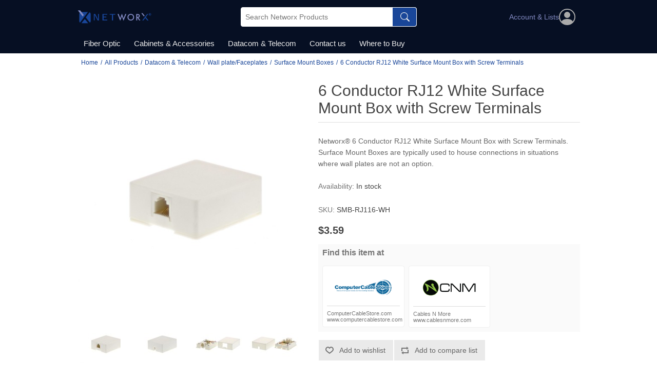

--- FILE ---
content_type: text/html; charset=utf-8
request_url: https://www.networxproducts.com/6-conductor-rj12-white-surface-mount-box-with-screw-terminals
body_size: 6285
content:
<!DOCTYPE html><html lang=en dir=ltr class=html-product-details-page><head><title>High-quality, high-performance data-comm products that supercharge profits - 6 Conductor RJ12 White Surface Mount Box with Screw Terminals</title><meta charset=UTF-8><meta name=description content="Networx® Surface Mount Box with Screw Terminals - RJ11 - 4 Conductor. Surface Mount Boxes are typically used to house connections in situations where wall plates are not an option."><meta name=keywords content="6 Conductor,RJ12,White,Surface Mount Box,Screw Terminals"><meta name=viewport content="width=device-width, initial-scale=1"><meta property=og:type content=product><meta property=og:title content="6 Conductor RJ12 White Surface Mount Box with Screw Terminals"><meta property=og:description content="Networx® Surface Mount Box with Screw Terminals - RJ11 - 4 Conductor. Surface Mount Boxes are typically used to house connections in situations where wall plates are not an option."><meta property=og:image content=https://www.networxproducts.com/images/thumbs/0019151_6-conductor-rj12-white-surface-mount-box-with-screw-terminals_550.jpeg><meta property=og:image:url content=https://www.networxproducts.com/images/thumbs/0019151_6-conductor-rj12-white-surface-mount-box-with-screw-terminals_550.jpeg><meta property=og:url content=https://www.networxproducts.com/6-conductor-rj12-white-surface-mount-box-with-screw-terminals><meta property=og:site_name content=Networx><meta property=twitter:card content=summary><meta property=twitter:site content=Networx><meta property=twitter:title content="6 Conductor RJ12 White Surface Mount Box with Screw Terminals"><meta property=twitter:description content="Networx® Surface Mount Box with Screw Terminals - RJ11 - 4 Conductor. Surface Mount Boxes are typically used to house connections in situations where wall plates are not an option."><meta property=twitter:image content=https://www.networxproducts.com/images/thumbs/0019151_6-conductor-rj12-white-surface-mount-box-with-screw-terminals_550.jpeg><meta property=twitter:url content=https://www.networxproducts.com/6-conductor-rj12-white-surface-mount-box-with-screw-terminals><link rel=stylesheet href="/css/Product.Head.styles.css?v=AWJA90h552Od7713mjBMUid-v5g"><script async src="https://www.googletagmanager.com/gtag/js?id=G-QM47114D3N"></script><script>function gtag(){dataLayer.push(arguments)}window.dataLayer=window.dataLayer||[];gtag("js",new Date);gtag("config","G-QM47114D3N")</script><link rel=apple-touch-icon sizes=180x180 href=/icons/icons_0/apple-touch-icon.png><link rel=icon type=image/png sizes=32x32 href=/icons/icons_0/favicon-32x32.png><link rel=icon type=image/png sizes=16x16 href=/icons/icons_0/favicon-16x16.png><link rel=manifest href=/icons/icons_0/site.webmanifest><link rel=mask-icon href=/icons/icons_0/safari-pinned-tab.svg color=#5bbad5><link rel="shortcut icon" href=/icons/icons_0/favicon.ico><meta name=msapplication-TileColor content=#da532c><meta name=msapplication-config content=/icons/icons_0/browserconfig.xml><meta name=theme-color content=#ffffff><body><input name=__RequestVerificationToken type=hidden value=CfDJ8K70WFHTz0tOvePLRoMH1gChi2tHzALHzga9BFLubozXe9jpRd4nmX0KtmoaDqiTEGUn05rxYfCtZy7oAanupGBuoacvSTQLHU9Y6_9Sw9gXtHV4T2AYcC0v_DZOQo67m_2eAeSb4yxC-ZxJoUH60dI><div class=ajax-loading-block-window style=display:none></div><div id=dialog-notifications-success title=Notification style=display:none></div><div id=dialog-notifications-error title=Error style=display:none></div><div id=dialog-notifications-warning title=Warning style=display:none></div><div id=bar-notification class=bar-notification-container data-close=Close></div><!--[if lte IE 8]><div style=clear:both;height:59px;text-align:center;position:relative><a href=http://www.microsoft.com/windows/internet-explorer/default.aspx target=_blank> <img src=/Themes/NetWorxProducts/Content/images/ie_warning.jpg height=42 width=820 alt="You are using an outdated browser. For a faster, safer browsing experience, upgrade for free today."> </a></div><![endif]--><div class=master-wrapper-page><div class=header><div class=header-upper><div class=container><div class=header-selectors-wrapper></div></div></div><div class=header-lower><div class=container><div class=header-menu><ul class="top-menu notmobile"><li><a href=/fiber-optic> Fiber Optic </a><div class=sublist-toggle></div><ul class="sublist first-level"><li><a href=/media-converters> Media Converters </a><div class=sublist-toggle></div><ul class=sublist><li><a href=/fast-ethernet> Fast Ethernet </a><li><a href=/gigabit> Gigabit </a><li><a href=/rack-mount-chassis> Rack Mount Chassis </a><li><a href=/10-gigabit> 10 Gigabit </a></ul><li><a href=/patch-cables> Patch Cables </a><div class=sublist-toggle></div><ul class=sublist><li><a href=/multimode> Multimode </a><li><a href=/single-mode> Single Mode </a><li><a href=/mode-conditioning> Mode Conditioning </a></ul><li><a href=/sfp-modules> SFP Modules </a><div class=sublist-toggle></div><ul class=sublist><li><a href=/multimode-fiber> Multimode Fiber </a><li><a href=/singlemode-fiber> Singlemode Fiber </a><li><a href=/copper-2> Copper </a><li><a href=/10-gigabit-fiber> 10 Gigabit Fiber </a></ul><li><a href=/adapters-couplers> Adapters &amp; Couplers &amp; Connectors </a><div class=sublist-toggle></div><ul class=sublist><li><a href=/field-installable-connectors> Field Installable Connectors </a><li><a href=/multimode-adapters> Multimode Adapters </a><li><a href=/singlemode-adapters> Singlemode Adapters </a><li><a href=/fiber-optic-attenuators> Fiber Optic Attenuators </a><li><a href=/loopback-adapters> Loopback Adapters </a><li><a href=/keystone-jacks-3> Keystone Jacks </a><li><a href=/low-loss-adapters> Low Loss Adapters </a></ul><li><a href=/distribution> Distribution </a><div class=sublist-toggle></div><ul class=sublist><li><a href=/distribution-cassette> Cassette </a><li><a href=/distribution-adapter-plates> Adapter Plates </a></ul></ul><li><a href=/cabinets-accessories> Cabinets &amp; Accessories </a><div class=sublist-toggle></div><ul class="sublist first-level"><li><a href=/accessories> Accessories </a><div class=sublist-toggle></div><ul class=sublist><li><a href=/shelves> Shelves </a><li><a href=/filler-panels> Filler Panels </a><li><a href=/cable-organizers> Cable Organizers </a><li><a href=/rack-screws> Rack Screws </a><li><a href=/wall-mount-brackets> Wall Mount Brackets </a><li><a href=/fans> Fans </a></ul><li><a href=/enclosures> Enclosures </a><div class=sublist-toggle></div><ul class=sublist><li><a href=/wall-mount-cabinets> Wall Mount Cabinets </a><li><a href=/floor-standing-cabinets> Floor Standing Cabinets </a></ul><li><a href=/open-frame-racks> Open Frame Racks </a><div class=sublist-toggle></div><ul class=sublist><li><a href=/wall-mount-brackets-2> Wall Mount Brackets </a><li><a href=/2-post> 2 Post </a><li><a href=/4-post> 4 Post </a></ul></ul><li><a href=/datacom-telecom> Datacom &amp; Telecom </a><div class=sublist-toggle></div><ul class="sublist first-level"><li><a href=/keystone-jacks-2> Keystone Jacks </a><div class=sublist-toggle></div><ul class=sublist><li><a href=/speedterm> SpeedTerm </a><li><a href=/coaxial> Coaxial </a><li><a href=/cat3> CAT3 </a><li><a href=/cat5e-2> CAT5e </a><li><a href=/cat6-2> CAT6 </a><li><a href=/cat6a-2> CAT6A </a><li><a href=/hdmi> HDMI </a><li><a href=/fiber-optic-2> Fiber Optic </a><li><a href=/rca> RCA </a><li><a href=/usb-2> USB </a><li><a href=/blank-plugs> Blank Plugs </a><li><a href=/all-products-datacom-telecom-keystone-jacks-cat6> Cat8 </a></ul><li><a href=/wall-platefaceplates> Wall plate/Faceplates </a><div class=sublist-toggle></div><ul class=sublist><li><a href=/standard> Standard </a><li><a href=/decorex> Decorex </a><li><a href=/stainless-steel> Stainless Steel </a><li><a href=/surface-mount-boxes> Surface Mount Boxes </a></ul><li><a href=/patch-panels-2> Patch Panels </a><div class=sublist-toggle></div><ul class=sublist><li><a href=/cat5e-3> CAT5e </a><li><a href=/cat6-3> CAT6 </a><li><a href=/bnc> BNC </a><li><a href=/f-type> F-Type </a><li><a href=/110-wiring-block> 110 Wiring Block </a><li><a href=/blank> Blank </a></ul><li><a href=/adapters-couplers-2> Adapters &amp; Couplers &amp; Connectors </a><div class=sublist-toggle></div><ul class=sublist><li><a href=/modular-connectors> Modular Connectors </a><li><a href=/solder-connectors> Solder Connectors </a><li><a href=/crimp-connectors> Crimp Connectors </a><li><a href=/ribbon-connectors> Ribbon Connectors </a><li><a href=/boots> Boots </a><li><a href=/plastic-hoods> Plastic Hoods </a><li><a href=/rca-2> RCA </a><li><a href=/mini-din> Mini-Din </a><li><a href=/rj11-rj12-rj45> RJ11 / RJ12 / RJ45 </a><li><a href=/usb-3> USB </a><li><a href=/serial-parallel> Serial &amp; Parallel </a><li><a href=/35-mm> 3.5 mm </a><li><a href=/coaxial-2> Coaxial </a><li><a href=/d-sub> D-Sub </a><li><a href=/loopback-adapters-2> Loopback Adapters </a><li><a href=/modular-adapters> Modular Adapters </a><div class=sublist-toggle></div><ul class=sublist><li><a href=/db09> DB09 </a><li><a href=/db15> DB15 </a><li><a href=/db25> DB25 </a></ul></ul><li><a href=/cable-assemblies> Cable Assemblies </a><div class=sublist-toggle></div><ul class=sublist><li><a href=/patch-cables-2> Patch Cables </a><div class=sublist-toggle></div><ul class=sublist><li><a href=/cat5e> CAT5e </a><li><a href=/cat6> CAT6 </a><li><a href=/cat6a> CAT6A </a><li><a href=/cat6-mini> CAT6 Mini </a><li><a href=/all-products-datacom-telecom-cable-assemblies-patch-cables-cat8> CAT8 </a></ul><li><a href=/telephone-cables> Telephone Cables </a><li><a href=/cables> USB Cables </a><div class=sublist-toggle></div><ul class=sublist><li><a href=/usb-20> USB 2.0 </a><li><a href=/usb-30> USB 3.0 </a><li><a href=/usb-31> USB 3.1 </a><li><a href=/usb-40> USB 4.0 </a></ul><li><a href=/serial-parallel-cables> Serial &amp; Parallel Cables </a><li><a href=/internal-pc-cables> Internal PC Cables </a></ul><li><a href=/tools> Tools &amp; Testing &amp; Installation </a><div class=sublist-toggle></div><ul class=sublist><li><a href=/j-hooks> J-Hooks </a><li><a href=/crimping> Crimping </a><li><a href=/punch-down> Punchdown </a><li><a href=/stripping> Stripping </a><li><a href=/testers> Testers </a><li><a href=/cable-installation-removal> Cable Installation / Removal </a><li><a href=/cutting> Cutting </a></ul></ul><li><a href=/contactus>Contact us</a><li><a class=buynow href=/buynow>Where to Buy</a></ul><div class=menu-toggle>Menu</div><div class="top-menu mobile"><div class=background></div><ul class=list><li class=account-toggle><a href=/customer/info class=myaccount> Account &amp; Lists <i class=account-icon></i> </a><li><a href=/all-products> All Products </a><div class=sublist-toggle></div><ul class="sublist first-level"><li><a href=/fiber-optic> Fiber Optic </a><div class=sublist-toggle></div><ul class=sublist><li><a href=/media-converters> Media Converters </a><div class=sublist-toggle></div><ul class=sublist><li><a href=/fast-ethernet> Fast Ethernet </a><li><a href=/gigabit> Gigabit </a><li><a href=/rack-mount-chassis> Rack Mount Chassis </a><li><a href=/10-gigabit> 10 Gigabit </a></ul><li><a href=/patch-cables> Patch Cables </a><div class=sublist-toggle></div><ul class=sublist><li><a href=/multimode> Multimode </a><li><a href=/single-mode> Single Mode </a><li><a href=/mode-conditioning> Mode Conditioning </a></ul><li><a href=/sfp-modules> SFP Modules </a><div class=sublist-toggle></div><ul class=sublist><li><a href=/multimode-fiber> Multimode Fiber </a><li><a href=/singlemode-fiber> Singlemode Fiber </a><li><a href=/copper-2> Copper </a><li><a href=/10-gigabit-fiber> 10 Gigabit Fiber </a></ul><li><a href=/adapters-couplers> Adapters &amp; Couplers &amp; Connectors </a><div class=sublist-toggle></div><ul class=sublist><li><a href=/field-installable-connectors> Field Installable Connectors </a><li><a href=/multimode-adapters> Multimode Adapters </a><li><a href=/singlemode-adapters> Singlemode Adapters </a><li><a href=/fiber-optic-attenuators> Fiber Optic Attenuators </a><li><a href=/loopback-adapters> Loopback Adapters </a><li><a href=/keystone-jacks-3> Keystone Jacks </a><li><a href=/low-loss-adapters> Low Loss Adapters </a></ul><li><a href=/distribution> Distribution </a><div class=sublist-toggle></div><ul class=sublist><li><a href=/distribution-cassette> Cassette </a><li><a href=/distribution-adapter-plates> Adapter Plates </a></ul></ul><li><a href=/cabinets-accessories> Cabinets &amp; Accessories </a><div class=sublist-toggle></div><ul class=sublist><li><a href=/accessories> Accessories </a><div class=sublist-toggle></div><ul class=sublist><li><a href=/shelves> Shelves </a><li><a href=/filler-panels> Filler Panels </a><li><a href=/cable-organizers> Cable Organizers </a><li><a href=/rack-screws> Rack Screws </a><li><a href=/wall-mount-brackets> Wall Mount Brackets </a><li><a href=/fans> Fans </a></ul><li><a href=/enclosures> Enclosures </a><div class=sublist-toggle></div><ul class=sublist><li><a href=/wall-mount-cabinets> Wall Mount Cabinets </a><li><a href=/floor-standing-cabinets> Floor Standing Cabinets </a></ul><li><a href=/open-frame-racks> Open Frame Racks </a><div class=sublist-toggle></div><ul class=sublist><li><a href=/wall-mount-brackets-2> Wall Mount Brackets </a><li><a href=/2-post> 2 Post </a><li><a href=/4-post> 4 Post </a></ul></ul><li><a href=/datacom-telecom> Datacom &amp; Telecom </a><div class=sublist-toggle></div><ul class=sublist><li><a href=/keystone-jacks-2> Keystone Jacks </a><div class=sublist-toggle></div><ul class=sublist><li><a href=/speedterm> SpeedTerm </a><li><a href=/coaxial> Coaxial </a><li><a href=/cat3> CAT3 </a><li><a href=/cat5e-2> CAT5e </a><li><a href=/cat6-2> CAT6 </a><li><a href=/cat6a-2> CAT6A </a><li><a href=/hdmi> HDMI </a><li><a href=/fiber-optic-2> Fiber Optic </a><li><a href=/rca> RCA </a><li><a href=/usb-2> USB </a><li><a href=/blank-plugs> Blank Plugs </a><li><a href=/all-products-datacom-telecom-keystone-jacks-cat6> Cat8 </a></ul><li><a href=/wall-platefaceplates> Wall plate/Faceplates </a><div class=sublist-toggle></div><ul class=sublist><li><a href=/standard> Standard </a><li><a href=/decorex> Decorex </a><li><a href=/stainless-steel> Stainless Steel </a><li><a href=/surface-mount-boxes> Surface Mount Boxes </a></ul><li><a href=/patch-panels-2> Patch Panels </a><div class=sublist-toggle></div><ul class=sublist><li><a href=/cat5e-3> CAT5e </a><li><a href=/cat6-3> CAT6 </a><li><a href=/bnc> BNC </a><li><a href=/f-type> F-Type </a><li><a href=/110-wiring-block> 110 Wiring Block </a><li><a href=/blank> Blank </a></ul><li><a href=/adapters-couplers-2> Adapters &amp; Couplers &amp; Connectors </a><div class=sublist-toggle></div><ul class=sublist><li><a href=/modular-connectors> Modular Connectors </a><li><a href=/solder-connectors> Solder Connectors </a><li><a href=/crimp-connectors> Crimp Connectors </a><li><a href=/ribbon-connectors> Ribbon Connectors </a><li><a href=/boots> Boots </a><li><a href=/plastic-hoods> Plastic Hoods </a><li><a href=/rca-2> RCA </a><li><a href=/mini-din> Mini-Din </a><li><a href=/rj11-rj12-rj45> RJ11 / RJ12 / RJ45 </a><li><a href=/usb-3> USB </a><li><a href=/serial-parallel> Serial &amp; Parallel </a><li><a href=/35-mm> 3.5 mm </a><li><a href=/coaxial-2> Coaxial </a><li><a href=/d-sub> D-Sub </a><li><a href=/loopback-adapters-2> Loopback Adapters </a><li><a href=/modular-adapters> Modular Adapters </a><div class=sublist-toggle></div><ul class=sublist><li><a href=/db09> DB09 </a><li><a href=/db15> DB15 </a><li><a href=/db25> DB25 </a></ul></ul><li><a href=/cable-assemblies> Cable Assemblies </a><div class=sublist-toggle></div><ul class=sublist><li><a href=/patch-cables-2> Patch Cables </a><div class=sublist-toggle></div><ul class=sublist><li><a href=/cat5e> CAT5e </a><li><a href=/cat6> CAT6 </a><li><a href=/cat6a> CAT6A </a><li><a href=/cat6-mini> CAT6 Mini </a><li><a href=/all-products-datacom-telecom-cable-assemblies-patch-cables-cat8> CAT8 </a></ul><li><a href=/telephone-cables> Telephone Cables </a><li><a href=/cables> USB Cables </a><div class=sublist-toggle></div><ul class=sublist><li><a href=/usb-20> USB 2.0 </a><li><a href=/usb-30> USB 3.0 </a><li><a href=/usb-31> USB 3.1 </a><li><a href=/usb-40> USB 4.0 </a></ul><li><a href=/serial-parallel-cables> Serial &amp; Parallel Cables </a><li><a href=/internal-pc-cables> Internal PC Cables </a></ul><li><a href=/tools> Tools &amp; Testing &amp; Installation </a><div class=sublist-toggle></div><ul class=sublist><li><a href=/j-hooks> J-Hooks </a><li><a href=/crimping> Crimping </a><li><a href=/punch-down> Punchdown </a><li><a href=/stripping> Stripping </a><li><a href=/testers> Testers </a><li><a href=/cable-installation-removal> Cable Installation / Removal </a><li><a href=/cutting> Cutting </a></ul></ul></ul><li><a href=/contactus>Contact us</a><li><a class=buynow href=/buynow>Where to Buy</a></ul></div></div><div class=header-logo><a href="/"> <img alt=Networx src=https://www.networxproducts.com/Themes/NetWorxProducts/Content/images/logo.png> </a></div><div class=header-search><div class="search-box store-search-box"><form method=get id=small-search-box-form action=/search><input type=text class=search-box-text id=small-searchterms autocomplete=off name=q placeholder="Search Networx Products" aria-label="Search store"> <button type=submit class="button-1 search-box-button" title=Search> Search </button></form></div></div><div class=header-links-wrapper><div class=header-links><ul><li class=dropdown><div class="account-toggle dropdown-toggle"><a href=/customer/info class=myaccount><div><div>Account &amp; Lists</div></div><i class=account-icon></i> </a></div><ul class=dropdown-menu><li><a href=/contactus>Contact us</a><li><a href="/login?returnUrl=%2F6-conductor-rj12-white-surface-mount-box-with-screw-terminals" class=ico-login>Log in</a><li><a href=/wishlist class=ico-wishlist> <span class=wishlist-label>Wishlist</span> <span class=wishlist-qty>(0)</span> </a></ul></ul></div></div></div></div></div><div class=master-wrapper-content><div class=master-column-wrapper><div class=breadcrumb><div class=container><ul itemscope itemtype=http://schema.org/BreadcrumbList><li><span> <a href="/"> <span>Home</span> </a> </span> <span class=delimiter>/</span><li itemprop=itemListElement itemscope itemtype=http://schema.org/ListItem><a href=/all-products itemprop=item> <span itemprop=name>All Products</span> </a> <span class=delimiter>/</span><meta itemprop=position content=1><li itemprop=itemListElement itemscope itemtype=http://schema.org/ListItem><a href=/datacom-telecom itemprop=item> <span itemprop=name>Datacom &amp; Telecom</span> </a> <span class=delimiter>/</span><meta itemprop=position content=2><li itemprop=itemListElement itemscope itemtype=http://schema.org/ListItem><a href=/wall-platefaceplates itemprop=item> <span itemprop=name>Wall plate/Faceplates</span> </a> <span class=delimiter>/</span><meta itemprop=position content=3><li itemprop=itemListElement itemscope itemtype=http://schema.org/ListItem><a href=/surface-mount-boxes itemprop=item> <span itemprop=name>Surface Mount Boxes</span> </a> <span class=delimiter>/</span><meta itemprop=position content=4><li itemprop=itemListElement itemscope itemtype=http://schema.org/ListItem><strong class=current-item itemprop=name>6 Conductor RJ12 White Surface Mount Box with Screw Terminals</strong> <span itemprop=item itemscope itemtype=http://schema.org/Thing id=/6-conductor-rj12-white-surface-mount-box-with-screw-terminals> </span><meta itemprop=position content=5></ul></div></div><div class=container><div class=center-1><div class="page product-details-page"><div class=page-body><form method=post id=product-details-form action=/6-conductor-rj12-white-surface-mount-box-with-screw-terminals><div itemscope itemtype=http://schema.org/Product><meta itemprop=name content="6 Conductor RJ12 White Surface Mount Box with Screw Terminals"><meta itemprop=sku content=SMB-RJ116-WH><meta itemprop=gtin content=00845425026149><meta itemprop=mpn content=""><meta itemprop=description content="Networx® 6 Conductor RJ12 White Surface Mount Box with Screw Terminals. Surface Mount Boxes are typically used to house connections in situations where wall plates are not an option."><meta itemprop=image content=https://www.networxproducts.com/images/thumbs/0019151_6-conductor-rj12-white-surface-mount-box-with-screw-terminals_550.jpeg><div itemprop=offers itemscope itemtype=http://schema.org/Offer><meta itemprop=url content=https://www.networxproducts.com/6-conductor-rj12-white-surface-mount-box-with-screw-terminals><meta itemprop=price content=3.59><meta itemprop=priceCurrency content=USD><meta itemprop=priceValidUntil><meta itemprop=availability content=http://schema.org/InStock></div><div itemprop=review itemscope itemtype=http://schema.org/Review><meta itemprop=author content=ALL><meta itemprop=url content=/productreviews/0></div></div><div data-productid=1906><div class=product-essential><div class=gallery><div class=picture><img alt="Picture of 6 Conductor RJ12 White Surface Mount Box with Screw Terminals" src=https://www.networxproducts.com/images/thumbs/0019151_6-conductor-rj12-white-surface-mount-box-with-screw-terminals_550.jpeg title="Picture of 6 Conductor RJ12 White Surface Mount Box with Screw Terminals" id=main-product-img-1906></div><div class=picture-thumbs><div class=thumb-item><img src=https://www.networxproducts.com/images/thumbs/0019151_6-conductor-rj12-white-surface-mount-box-with-screw-terminals_100.jpeg alt="Picture of 6 Conductor RJ12 White Surface Mount Box with Screw Terminals" title="Picture of 6 Conductor RJ12 White Surface Mount Box with Screw Terminals" data-defaultsize=https://www.networxproducts.com/images/thumbs/0019151_6-conductor-rj12-white-surface-mount-box-with-screw-terminals_550.jpeg data-fullsize=https://www.networxproducts.com/images/thumbs/0019151_6-conductor-rj12-white-surface-mount-box-with-screw-terminals.jpeg></div><div class=thumb-item><img src=https://www.networxproducts.com/images/thumbs/0019152_6-conductor-rj12-white-surface-mount-box-with-screw-terminals_100.jpeg alt="Picture of 6 Conductor RJ12 White Surface Mount Box with Screw Terminals" title="Picture of 6 Conductor RJ12 White Surface Mount Box with Screw Terminals" data-defaultsize=https://www.networxproducts.com/images/thumbs/0019152_6-conductor-rj12-white-surface-mount-box-with-screw-terminals_550.jpeg data-fullsize=https://www.networxproducts.com/images/thumbs/0019152_6-conductor-rj12-white-surface-mount-box-with-screw-terminals.jpeg></div><div class=thumb-item><img src=https://www.networxproducts.com/images/thumbs/0019153_6-conductor-rj12-white-surface-mount-box-with-screw-terminals_100.jpeg alt="Picture of 6 Conductor RJ12 White Surface Mount Box with Screw Terminals" title="Picture of 6 Conductor RJ12 White Surface Mount Box with Screw Terminals" data-defaultsize=https://www.networxproducts.com/images/thumbs/0019153_6-conductor-rj12-white-surface-mount-box-with-screw-terminals_550.jpeg data-fullsize=https://www.networxproducts.com/images/thumbs/0019153_6-conductor-rj12-white-surface-mount-box-with-screw-terminals.jpeg></div><div class=thumb-item><img src=https://www.networxproducts.com/images/thumbs/0019154_6-conductor-rj12-white-surface-mount-box-with-screw-terminals_100.jpeg alt="Picture of 6 Conductor RJ12 White Surface Mount Box with Screw Terminals" title="Picture of 6 Conductor RJ12 White Surface Mount Box with Screw Terminals" data-defaultsize=https://www.networxproducts.com/images/thumbs/0019154_6-conductor-rj12-white-surface-mount-box-with-screw-terminals_550.jpeg data-fullsize=https://www.networxproducts.com/images/thumbs/0019154_6-conductor-rj12-white-surface-mount-box-with-screw-terminals.jpeg></div><div class=thumb-item><img src=https://www.networxproducts.com/images/thumbs/0019155_6-conductor-rj12-white-surface-mount-box-with-screw-terminals_100.jpeg alt="Picture of 6 Conductor RJ12 White Surface Mount Box with Screw Terminals" title="Picture of 6 Conductor RJ12 White Surface Mount Box with Screw Terminals" data-defaultsize=https://www.networxproducts.com/images/thumbs/0019155_6-conductor-rj12-white-surface-mount-box-with-screw-terminals_550.jpeg data-fullsize=https://www.networxproducts.com/images/thumbs/0019155_6-conductor-rj12-white-surface-mount-box-with-screw-terminals.jpeg></div><div class=thumb-item><img src=https://www.networxproducts.com/images/thumbs/0019156_6-conductor-rj12-white-surface-mount-box-with-screw-terminals_100.jpeg alt="Picture of 6 Conductor RJ12 White Surface Mount Box with Screw Terminals" title="Picture of 6 Conductor RJ12 White Surface Mount Box with Screw Terminals" data-defaultsize=https://www.networxproducts.com/images/thumbs/0019156_6-conductor-rj12-white-surface-mount-box-with-screw-terminals_550.jpeg data-fullsize=https://www.networxproducts.com/images/thumbs/0019156_6-conductor-rj12-white-surface-mount-box-with-screw-terminals.jpeg></div></div></div><div class=overview><div class=product-name><h1>6 Conductor RJ12 White Surface Mount Box with Screw Terminals</h1></div><div class=short-description>Networx® 6 Conductor RJ12 White Surface Mount Box with Screw Terminals. Surface Mount Boxes are typically used to house connections in situations where wall plates are not an option.</div><div class=availability><div class=stock><span class=label>Availability:</span> <span class=value id=stock-availability-value-1906>In stock</span></div></div><div class=additional-details><div class=sku><span class=label>SKU:</span> <span class=value id=sku-1906>SMB-RJ116-WH</span></div></div><div class=prices><div class=product-price><span id=price-value-1906 class=price-value-1906> $3.59 </span></div></div><div class=wtb><div class=title>Find this item at</div><div class=item-grid><div class=wtb-item><a href="/redirecting?id=1079&amp;redirectType=10" title="Buy at ComputerCableStore.com" class=dealer target=_blank rel=noopener> <img class=wtb-dealer-image alt=ComputerCableStore.com src="https://www.networxproducts.com/images/thumbs/0019560_Available at CCS_1_200.png"><div class=name>ComputerCableStore.com</div><div class=website>www.computercablestore.com</div></a></div><div class=wtb-item><a href="/redirecting?id=3472&amp;redirectType=10" title="Buy at Cables N More" class=dealer target=_blank rel=noopener> <img class=wtb-dealer-image alt="Cables N More" src=https://www.networxproducts.com/images/thumbs/0019562_cablesnmore_200.png><div class=name>Cables N More</div><div class=website>www.cablesnmore.com</div></a></div></div></div><div class=overview-buttons><div class=add-to-wishlist><button type=button id=add-to-wishlist-button-1906 class="button-2 add-to-wishlist-button" data-productid=1906 onclick="return AjaxCart.addproducttocart_details(&#34;/addproducttocart/details/1906/2&#34;,&#34;#product-details-form&#34;),!1">Add to wishlist</button></div><div class=compare-products><button type=button class="button-2 add-to-compare-list-button" onclick="return AjaxCart.addproducttocomparelist(&#34;/compareproducts/add/1906&#34;),!1">Add to compare list</button></div></div><div class=product-share-button><div class="addthis_toolbox addthis_default_style"><a class=addthis_button_preferred_1></a><a class=addthis_button_preferred_2></a><a class=addthis_button_preferred_3></a><a class=addthis_button_preferred_4></a><a class=addthis_button_compact></a><a class="addthis_counter addthis_bubble_style"></a></div><script src="https://s7.addthis.com/js/250/addthis_widget.js#pubid=nopsolutions"></script></div></div><div class=full-description><p>RJ12 6 Conductor Surface Mount Box with Screw Terminals. Networx&reg; Surface Mount Boxes come in a variety of styles including our 110 style punch down Surface Mount Boxes.<ul><li>One Port Surface Mount Box<li>SixConductor with Screw Terminals<li>Color Status: White</ul></div></div><div class=product-collateral><div class=product-specs-box><div class=title><strong>Products specifications</strong></div><div class=table-wrapper><table class=data-table><thead><tr class=hidden-row><th width=25%><span>Attribute name</span><th><span>Attribute value</span><tbody><tr class=odd><td class=spec-name>Conductors<td class=spec-value>6<tr class=even><td class=spec-name>Connector A<td class=spec-value>RJ12 Female<tr class=odd><td class=spec-name>Connector B<td class=spec-value>Screw Terminal<tr class=even><td class=spec-name>Manufacturer<td class=spec-value>Networx&#174;<tr class=odd><td class=spec-name>Warranty<td class=spec-value>Lifetime Warranty<tr class=even><td class=spec-name>SKU<td class=spec-value>SMB-RJ116-WH<tr class=odd><td class=spec-name>GTIN<td class=spec-value>00845425026149</table></div></div></div></div><input name=__RequestVerificationToken type=hidden value=CfDJ8K70WFHTz0tOvePLRoMH1gChi2tHzALHzga9BFLubozXe9jpRd4nmX0KtmoaDqiTEGUn05rxYfCtZy7oAanupGBuoacvSTQLHU9Y6_9Sw9gXtHV4T2AYcC0v_DZOQo67m_2eAeSb4yxC-ZxJoUH60dI></form></div></div></div></div></div></div><div class=footer><div class=footer-upper><div class="footer-block information"><div class=title><strong>Information</strong></div><ul class=list><li><a href=/sitemap>Sitemap</a><li><a href=/privacy-notice>Privacy notice</a><li><a href=/conditions-of-use>Conditions of Use</a><li><a href=/about-us>About us</a><li><a href=/contactus>Contact us</a></ul></div><div class="footer-block customer-service"><div class=title><strong>Customer service</strong></div><ul class=list><li><a href=/search>Search</a><li><a href=/news>News</a><li><a href=/recentlyviewedproducts>Recently viewed products</a><li><a href=/compareproducts>Compare products list</a><li><a href=/newproducts>New products</a></ul></div><div class="footer-block my-account"><div class=title><strong>My account</strong></div><ul class=list><li><a href=/customer/info>Account &amp; Lists</a><li><a href=/wishlist>Wishlist</a></ul></div><div class="footer-block follow-us"><div class=social><div class=title><strong>Follow us</strong></div><ul class=networks><li class=facebook><a href=https://www.facebook.com/pg/networxproducts target=_blank rel="noopener noreferrer">Facebook</a><li class=rss><a href=/news/rss/1>RSS</a></ul></div><div class=newsletter><div class=title><strong>Newsletter</strong></div><div class=newsletter-subscribe id=newsletter-subscribe-block><div class=newsletter-email><input id=newsletter-email class=newsletter-subscribe-text placeholder="Enter your email here..." aria-label="Sign up for our newsletter" type=email name=NewsletterEmail> <button type=button id=newsletter-subscribe-button class="button-1 newsletter-subscribe-button">Sign Up</button></div><div class=newsletter-validation><span id=subscribe-loading-progress style=display:none class=please-wait>Wait...</span> <span class=field-validation-valid data-valmsg-for=NewsletterEmail data-valmsg-replace=true></span></div></div><div class=newsletter-result id=newsletter-result-block></div></div></div></div><div class=footer-lower><div class=footer-info><span class=footer-disclaimer>Copyright &copy; 2026 Networx, a NetConnex, LLC Brand. All rights reserved.</span></div></div></div></div><script src="/js/Product.Footer.scripts.js?v=BOqxrtZqs5FWPwj1Yj9ce16k_mM"></script><script>$(document).ready(function(){$(".thumb-item img").on("click",function(){$("#main-product-img-1906").attr("src",$(this).attr("data-defaultsize"));$("#main-product-img-1906").attr("title",$(this).attr("title"));$("#main-product-img-1906").attr("alt",$(this).attr("alt"));$("#main-product-img-lightbox-anchor-1906").attr("href",$(this).attr("data-fullsize"));$("#main-product-img-lightbox-anchor-1906").attr("title",$(this).attr("title"))})})</script><script>$(document).ready(function(){$(".menu-toggle, .top-menu .background").on("click",function(){$(this).parents(".header-menu").toggleClass("active");$("body").toggleClass("lock-position")});$(".top-menu.mobile .sublist-toggle").on("click",function(){$(this).siblings(".sublist").slideToggle("slow")})})</script><script>$("#small-search-box-form").on("submit",function(n){$("#small-searchterms").val()==""&&(alert("Please enter some search keyword"),$("#small-searchterms").focus(),n.preventDefault())})</script><script>$(document).ready(function(){var n,t;$("#small-searchterms").autocomplete({delay:500,minLength:3,source:"/catalog/searchtermautocomplete",appendTo:".search-box",select:function(n,t){return $("#small-searchterms").val(t.item.label),setLocation(t.item.producturl),!1},open:function(){n&&(t=document.getElementById("small-searchterms").value,$(".ui-autocomplete").append('<li class="ui-menu-item" role="presentation"><a href="/search?q='+t+'">View all results...<\/a><\/li>'))}}).data("ui-autocomplete")._renderItem=function(t,i){var r=i.label;return n=i.showlinktoresultsearch,r=htmlEncode(r),$("<li><\/li>").data("item.autocomplete",i).append("<a><span>"+r+"<\/span><\/a>").appendTo(t)}})</script><script>const stickyElm=document.querySelector(".header"),observer=new IntersectionObserver(([n])=>n.target.classList.toggle("sticky",n.intersectionRatio<1),{threshold:[1]});observer.observe(stickyElm)</script><script>var localized_data={AjaxCartFailure:"Failed to add the product. Please refresh the page and try one more time."};AjaxCart.init(!1,".header-links .cart-qty",".header-links .wishlist-qty","#flyout-cart",localized_data)</script><script>function newsletter_subscribe(n){var i=$("#subscribe-loading-progress"),t;i.show();t={subscribe:n,email:$("#newsletter-email").val()};addAntiForgeryToken(t);$.ajax({cache:!1,type:"POST",url:"/subscribenewsletter",data:t,success:function(n){$("#newsletter-result-block").html(n.Result);n.Success?($("#newsletter-subscribe-block").hide(),$("#newsletter-result-block").show()):$("#newsletter-result-block").fadeIn("slow").delay(2e3).fadeOut("slow")},error:function(){alert("Failed to subscribe.")},complete:function(){i.hide()}})}$(document).ready(function(){$("#newsletter-subscribe-button").on("click",function(){newsletter_subscribe("true")});$("#newsletter-email").on("keydown",function(n){if(n.keyCode==13)return $("#newsletter-subscribe-button").trigger("click"),!1})})</script><script>$(document).ready(function(){$(".footer-block .title").on("click",function(){var n=window,t="inner",i;"innerWidth"in window||(t="client",n=document.documentElement||document.body);i={width:n[t+"Width"],height:n[t+"Height"]};i.width<769&&$(this).siblings(".list").slideToggle("slow")})})</script><script>$(document).ready(function(){$(".block .title").on("click",function(){var n=window,t="inner",i;"innerWidth"in window||(t="client",n=document.documentElement||document.body);i={width:n[t+"Width"],height:n[t+"Height"]};i.width<1001&&$(this).siblings(".listbox").slideToggle("slow")})})</script>